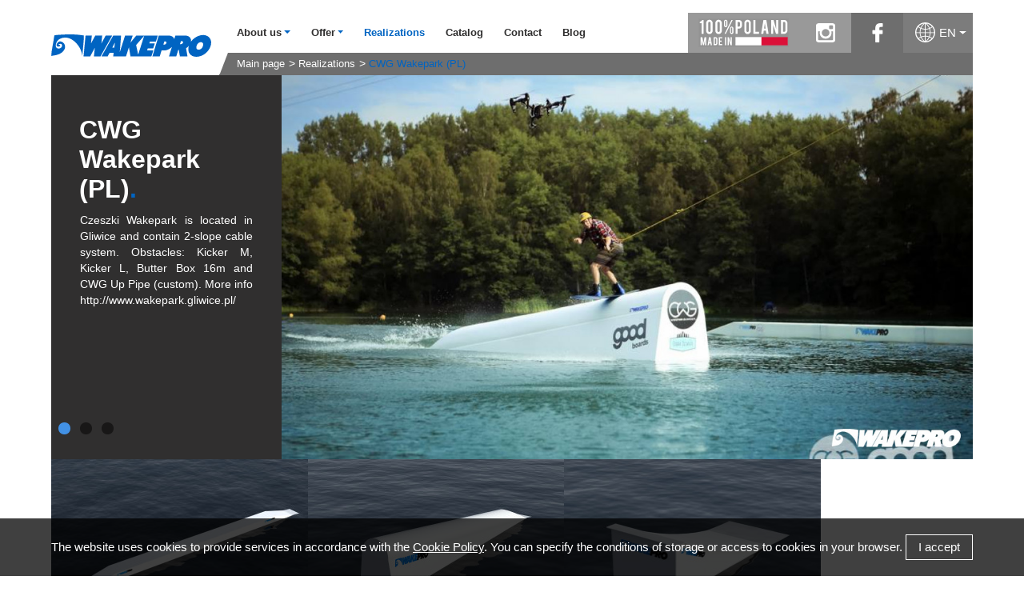

--- FILE ---
content_type: text/html; charset=UTF-8
request_url: https://www.wakepro.us/realizations/cwg-wakepark,eh.html
body_size: 4945
content:
<!DOCTYPE html>
<html lang="en">
<head>
<script>
	window.dataLayer = window.dataLayer || [];
</script>
<!-- Google Tag Manager -->
<script>(function(w,d,s,l,i){w[l]=w[l]||[];w[l].push({'gtm.start':
new Date().getTime(),event:'gtm.js'});var f=d.getElementsByTagName(s)[0],
j=d.createElement(s),dl=l!='dataLayer'?'&l='+l:'';j.async=true;j.src=
'https://www.googletagmanager.com/gtm.js?id='+i+dl;f.parentNode.insertBefore(j,f);
})(window,document,'script','dataLayer','GTM-KQD3G4Q');</script>
<!-- End Google Tag Manager -->
	<meta charset="UTF-8"/>
	<title>CWG Wakepark (PL) - Wakepark features  | Wakepark obstacles | Wakepro.eu</title>
	<meta name="keywords" content="pumptracki, pumptracki sklejkowe, tory rowerowe, pumptrack budowa" />
	<meta name="description" content="Czeszki Wakepark is located in Gliwice and is equipped in System 2.0." />

	<meta name="robots" content="index,follow,all" />

	<meta name="viewport" content="width=device-width, initial-scale=1"/>

	<meta name="author" content="DS, extremelab.pl" />
	
	<link rel="shortcut icon" href="/i/favicon.ico" />
	<link rel="apple-touch-icon" href="/i/apple-touch-icon-120x120.png" />
	<link rel="apple-touch-icon" href="/i/apple-touch-icon-120x120-precomposed.png" />
	
		

	<meta name="googlebot" content="noodp"/>
	<meta property="fb:page_id" content="283113885097161"/>
	<meta property="og:site_name" content="wakepro.eu"/>
	<meta property="og:type" content="website"/>
	<meta property="og:title" content="CWG Wakepark (PL) - Wakepark features  | Wakepark obstacles | Wakepro.eu"/>
	<meta property="og:description" content="Czeszki Wakepark is located in Gliwice and is equipped in System 2.0."/>
	<link rel="stylesheet" type="text/css" href="/css/_e68581f9e343b70949258d39a455feec.css?2402261229"/>
<script>
	window.xlab = {
		list: [],
		deferInterval: null,
		defer: function(code) {
			if (window.jQuery && typeof jQuery !== undefined && typeof $ !== undefined) {
				code();
			} else {
				window.xlab.list.push(code);
			}
		},
		init: function() {
			window.xlab.deferInterval = setInterval(function() {
				if (window.jQuery && typeof jQuery !== undefined && typeof $ !== undefined) {
					clearInterval(window.xlab.deferInterval);
					window.xlab.deferInterval = null;
					for (var i in window.xlab.list) {
						window.xlab.list[i]();
					}
				}
			}, 100);
		}
	};
</script>

				<link rel="alternate" href="https://www.wakepro.eu/pl/realizacje/cwg-wakepark,eh.html" hreflang="pl" />
			<link rel="alternate" href="https://www.wakepro.us/realizations/cwg-wakepark,eh.html" hreflang="en" />
			<link rel="alternate" href="https://www.wakepro.us/realizations/cwg-wakepark,eh.html" hreflang="x-default" />
			<link rel="alternate" href="https://www.wakepro.fr/realisations/cwg-wakepark,eh.html" hreflang="fr" />
			<link rel="alternate" href="https://www.wakepro.de/realisierungen/cwg-wakepark,eh.html" hreflang="de" />
			</head><body class="l-en">
	<div class="page">
				<header>
					<section class="baner">
	<picture>
				
		<source media="(min-width: 1051px)" srcset="https://www.wakepro.eu/x,a,a,a,y.jpg" />
		<source type="image/webp" media="(min-width: 1051px)" srcset="https://www.wakepro.eu/x,a,a,a,y.webp" />

				
		<source media="(min-width: 992px)"
				  srcset="https://www.wakepro.eu/x,a,bafa,a,y.jpg" />

				
		<source media="(min-width: 768px)"
				  srcset="https://www.wakepro.eu/x,a,jjb,a,y.jpg" />

				
		<source media="(min-width: 576px)"
				  srcset="https://www.wakepro.eu/x,a,hgh,a,y.jpg" />

				
		<source media="(min-width: 450px)"
				  srcset="https://www.wakepro.eu/x,a,fhf,a,y.jpg" />

				
		<img src="https://www.wakepro.eu/x,a,efa,a,y.jpg"
			  alt="" title=""
			  width="" height=""	/>
	</picture>
</section>					<div class="menu-wrapper">
	<div class="button_container" id="toggle">
		<span class="top"></span>
		<span class="middle"></span>
		<span class="bottom"></span>
	</div>
	<div class="logo">
		<div itemtype="http://schema.org/Organization" itemscope="">
			<a href="/" title="Wakepro.eu" itemprop="url">
				<img src="/i/LOGO_wakepro_blue.svg" alt="Wakepro.eu" title="Wakepro.eu" width="200" height="28" itemprop="logo" />
			</a>
		</div>
	</div>

	<div class="menu-main">
		<div class="top-row">
			<div class="menu-list">
				<ul class="menu">
	<li class="dropdown ">
		<span class="a dropdown-toggle" id="dropdownMenu2" data-toggle="dropdown">About us</span>
		<ul class="submenu dropdown-menu" role="menu" aria-labelledby="dropdownMenu2">
						<li>
				<a class="sub" title="About us" href="/about-us/about-us,cb.html">About us</a>
			</li>
					</ul>
	</li>
		<li class="dropdown ">
		<span class="a dropdown-toggle" id="dropdownMenu3" data-toggle="dropdown">Offer</span>
		<ul class="submenu dropdown-menu" role="menu" aria-labelledby="dropdownMenu3">
									<li role="presentation">
				<a class="sub" title="Kickers" href="/offer/kickers/">Kickers</a>
			</li>
												<li role="presentation">
				<a class="sub" title="Kids" href="/offer/kids/">Kids</a>
			</li>
												<li role="presentation">
				<a class="sub" title="Classics" href="/offer/classics/">Classics</a>
			</li>
												<li role="presentation">
				<a class="sub" title="Classic Pipes" href="/offer/classic-pipes/">Classic Pipes</a>
			</li>
												<li role="presentation">
				<a class="sub" title="Handrails" href="/offer/handrails/">Handrails</a>
			</li>
												<li role="presentation">
				<a class="sub" title="Originals & Custom" href="/offer/originals-custom/">Originals & Custom</a>
			</li>
												<li role="presentation">
				<a class="sub" title="Olliebox" href="/offer/olliebox/">Olliebox</a>
			</li>
												<li role="presentation">
				<a class="sub" title="Funbox" href="/offer/funbox/">Funbox</a>
			</li>
												<li role="presentation">
				<a class="sub" title="Pools & Adds" href="/offer/custom-pools/">Pools & Adds</a>
			</li>
												<li role="presentation">
				<a class="sub" title="Tooth Fairy" href="/offer/toothfairy/">Tooth Fairy</a>
			</li>
												<li role="presentation">
				<a class="sub" title="Training" href="/offer/training/">Training</a>
			</li>
												<li role="presentation">
				<a class="sub" title="Flowparks" href="/offer/flowparks/">Flowparks</a>
			</li>
												<li role="presentation">
				<a class="sub" title="Team Series" href="/offer/team-series/">Team Series</a>
			</li>
												<li role="presentation">
				<a class="sub" title="Lander" href="/offer/lander/">Lander</a>
			</li>
												<li role="presentation">
				<a class="sub" title="Rail 2 Rail" href="/offer/rail-2-rail/">Rail 2 Rail</a>
			</li>
												<li role="presentation">
				<a class="sub" title="Addons" href="/offer/addons/">Addons</a>
			</li>
								</ul>
	</li>
	<li class="item active"><a href="/realizations/" title="Realizations">Realizations</a></li>
	<li class="item"><a href="/catalog-2023.html" title="Catalog">Catalog</a></li>
	<li class="item"><a href="/contact.html" title="Contact">Contact</a></li>
					<li class="item"><a href="https://www.techrampsgroup.com/en/news" target="_blank" title="Blog">Blog</a></li>
	</ul>			</div>

			<div class="search">
				<form class="search" method="get">
					<input class="search_input" type="text" data-autocomplete="on"/>
					<input class="search_submit" type="submit" value="" />
				</form>
			</div>

			<div class="other">
				<ul class="links">
					<li class="made-poland">100% made in Poland</li>
					<li id="insta"><a class="x insta" href="https://www.instagram.com/wakepro.eu" rel="nofollow" target="_blank">instagram</a></li>
					<li id="fb"><a class="x fb" href="https://www.facebook.com/wakepro.eu/" rel="nofollow" target="_blank">facebook</a></li>
									</ul>
				<div class="lang dropdown">
					<span class="dropdown-toggle" id="dropdownMenu" data-toggle="dropdown">EN</span>
					<ul class="dropdown-menu" role="menu" aria-labelledby="dropdownMenu">
													<li role="presentation">
								<a href="https://www.wakepro.eu/pl/realizacje/cwg-wakepark,eh.html">PL</a>
							</li>
													<li class="a" role="presentation">
								<a href="https://www.wakepro.us/realizations/cwg-wakepark,eh.html">EN</a>
							</li>
													<li role="presentation">
								<a href="https://www.wakepro.fr/realisations/cwg-wakepark,eh.html">FR</a>
							</li>
													<li role="presentation">
								<a href="https://www.wakepro.de/realisierungen/cwg-wakepark,eh.html">DE</a>
							</li>
											</ul>
				</div>
			</div>
		</div>
		<div class="bottom-row">
				<div class="breadcrumbs">
		<ul>
							<li >
					<a href="/" >Main page</a>
				</li>
							<li >
					<a href="/realizations/" >Realizations</a>
				</li>
							<li  class="l" >
					<a href="/realizations/cwg-wakepark,eh.html"  class="l" >CWG Wakepark (PL)</a>
				</li>
					</ul>
	</div>
		</div>
	</div>
</div>
<script type="text/javascript">
xlab.defer(function(){
	$(function(){
		$('#toggle').click(function() {
			$(this).toggleClass('active');
			$('header .menu-list').toggleClass('show');
		});
	});
	$('form.search').unbind().bind('submit', function(){return false});
	$('form.search input.search_input').autocomplete({
		serviceUrl: '/'+'ind'+'ex.php?'+'m=autocomplete',
		minChars: 2,
		forceFixPosition: false,
		maxHeight: 550,
		delimiter: /(,|;)\s*/,
		noCache: true,
		onSelect: function(value, data) {
			document.location.href= value.url;
		}
	});
});
</script>				</header>
		
					<section class="slides sp">
	<div class="flexslider">
		<ul class="slides">
									<li>
				<img src="https://www.wakepro.eu/up-pipe-wakepro-obstacle-in-cwg-wakepark,cfdd,bbec,gde,n.jpg" width="1142" height="634" title="Up Pipe Wakepro obstacle in CWG Wakepark" alt="Wakepro obstacles at CWG Wakepark"/>
			</li>
												<li>
				<img src="https://www.wakepro.eu/kicker-l-wakepro-obstacle-in-cwg-wakepark,cfde,bbec,gde,n.jpg" width="1142" height="634" title="Kicker L Wakepro obstacle in CWG Wakepark" alt="Wakepro obstacles at CWG Wakepark"/>
			</li>
												<li>
				<img src="https://www.wakepro.eu/butter-box-wakepro-obstacle-in-cwg-wakepark,cfdc,bbec,gde,n.jpg" width="1142" height="634" title="butter box Wakepro obstacle in CWG Wakepark" alt="Wakepro obstacles at CWG Wakepark"/>
			</li>
																																</ul>
	</div>
	<div class="desc left">
		<h1>CWG Wakepark (PL)</h1>
		<div class="short"><div>
			<p>Czeszki Wakepark is located in Gliwice and contain 2-slope cable system. Obstacles: Kicker M, Kicker L, Butter Box 16m and CWG Up Pipe (custom). More info http://www.wakepark.gliwice.pl/</p>
					</div></div>
		<!--googleoff: all--><div class="long hide"><div>
		   <p>Czeszki Wakepark is located in Gliwice and contain 2-slope cable system. Obstacles: Kicker M, Kicker L, Butter Box 16m and CWG Up Pipe (custom). More info http://www.wakepark.gliwice.pl/</p>
			<span class="read_more less">See less</span>
		</div></div><!--googleon: all-->
	</div>
</section>
<section class="tiles realiz">
									<a href="https://www.wakepro.eu/butterbox-wakepro-obstacle-in-cwg-wakepark,cfdf,bbde,hfg,n.jpg" data-lightbox="CWG Wakepark (PL)" data-title="Butterbox - Wakepro obstacle in CWG Wakepark" class="more">
		<div class="tile photo cover">
			<img style="width: 320.625px" src="https://www.wakepro.eu/butterbox-wakepro-obstacle-in-cwg-wakepark,cfdf,dca,cea,n.jpg" alt="Butterbox - Wakepro obstacle in CWG Wakepark"/>
		</div>
	</a>
				<a href="https://www.wakepro.eu/up-pipe-wakepro-obstacle-in-cwg-wakepark,cfdg,bcia,jga,n.jpg" data-lightbox="CWG Wakepark (PL)" data-title="Up Pipe - Wakepro obstacle in CWG Wakepark" class="more">
		<div class="tile photo cover">
			<img style="width: 320.625px" src="https://www.wakepro.eu/up-pipe-wakepro-obstacle-in-cwg-wakepark,cfdg,dca,cea,n.jpg" alt="Up Pipe - Wakepro obstacle in CWG Wakepark"/>
		</div>
	</a>
				<a href="https://www.wakepro.eu/kicker-l-wakepro-obstacle-in-cwg-wakepark,cfdh,bbde,hfg,n.jpg" data-lightbox="CWG Wakepark (PL)" data-title="Kicker L - Wakepro obstacle in CWG Wakepark" class="more">
		<div class="tile photo cover">
			<img style="width: 320.625px" src="https://www.wakepro.eu/kicker-l-wakepro-obstacle-in-cwg-wakepark,cfdh,dca,cea,n.jpg" alt="Kicker L - Wakepro obstacle in CWG Wakepark"/>
		</div>
	</a>
				<a href="https://www.wakepro.eu/kicker-m-wakepro-obstacle-in-cwg-wakepark,cfea,bbde,hfg,n.jpg" data-lightbox="CWG Wakepark (PL)" data-title="Kicker M - Wakepro obstacle in CWG Wakepark" class="more">
		<div class="tile photo cover">
			<img style="width: 320.625px" src="https://www.wakepro.eu/kicker-m-wakepro-obstacle-in-cwg-wakepark,cfea,dca,cea,n.jpg" alt="Kicker M - Wakepro obstacle in CWG Wakepark"/>
		</div>
	</a>
		</section>

<script type="text/javascript">
//<![[CDATA
xlab.defer(function() {
	$('div.desc span.read_more').click(function(e){
		if($("div.desc").hasClass('wide')){
			$('div.desc').removeClass('wide');
			$('div.desc').animate({width: 25 + "%"});
			$('.short').removeClass('hide');
			$('.long').addClass('hide');
		}else{
			$('div.desc').addClass('wide');
			$('div.desc').animate({width: 50 + "%"});
			$('.short').addClass('hide');
			$('.long').removeClass('hide');
		}
	});

	if(window.innerWidth <= 1050){
		$('.short').addClass('hide');
		$('.long').removeClass('hide');
	}
});
//]]>
</script>					<section class="info">
	<h2 style="text-align: center;"><span class="first-part">More than 1000</span><span class="second-part">sport facilities in the world as <a href="https://www.techrampsgroup.com/" target="_blank" title="Techramps Group" class="Techramps Group">Techramps Group</a></span></h2>
	<br />
	<br />
	<a class="read_more_realiz" href="/realizations/">See our realizations</a>
</section>				
			</div>
		<footer>
			<section class="footer">	
	<div class="f-catalog f-box">
		<p class="title">Catalog</p>
		<a href="/catalog-2023.html" class="btn-catalog">Download catalogue</a>
	</div>
	<div class="f-objects f-box">
		<ul class="list-unstyled">
			<li class="title">Offer</li>
						<li><a href="/offer/kickers/" title="Kickers">Kickers</a></li>
						<li><a href="/offer/kids/" title="Kids">Kids</a></li>
						<li><a href="/offer/classics/" title="Classics">Classics</a></li>
						<li><a href="/offer/classic-pipes/" title="Classic Pipes">Classic Pipes</a></li>
						<li><a href="/offer/handrails/" title="Handrails">Handrails</a></li>
						<li><a href="/offer/originals-custom/" title="Originals & Custom">Originals & Custom</a></li>
						<li><a href="/offer/olliebox/" title="Olliebox">Olliebox</a></li>
						<li><a href="/offer/funbox/" title="Funbox">Funbox</a></li>
						<li><a href="/offer/pools-adds/" title="Pools & Adds">Pools & Adds</a></li>
						<li><a href="/offer/tooth-fairy/" title="Tooth Fairy">Tooth Fairy</a></li>
						<li><a href="/offer/training/" title="Training">Training</a></li>
						<li><a href="/offer/flowparks/" title="Flowparks">Flowparks</a></li>
						<li><a href="/offer/team-series/" title="Team Series">Team Series</a></li>
						<li><a href="/offer/lander/" title="Lander">Lander</a></li>
						<li><a href="/offer/rail-2-rail/" title="Rail 2 Rail">Rail 2 Rail</a></li>
						<li><a href="/offer/addons/" title="Addons">Addons</a></li>
					</ul>
	</div>
	<div class="f-follow f-box">
		<ul class="list-unstyled">
			<li class="title">Follow us</li>
			<li>
				<a href="https://www.facebook.com/wakepro.eu/" target="_blank" rel="nofollow" class="facebook">Facebook</a>
			</li>
			<li>
				<a href="https://vimeo.com/wakepro" target="_blank" rel="nofollow" class="vimeo">Vimeo</a>
			</li>
						<li>
				<a href="https://www.instagram.com/wakepro.eu" target="_blank" rel="nofollow" class="instagram">Instagram</a>
			</li>
		</ul>
	</div>
	<div class="f-contact f-box">
		<div class="foot-logo">
			<img src="/i/LOGO_wakepro_217.svg" alt="logo wakepro" width="430" height="61" />
		</div>
		<div class="vcard"> <p><span style="font-size: 15px;"><span style="color: rgb(255, 255, 255);"><strong><span class="org">WAKEPRO.EU Sp. z o.o. </span></strong></span></span></p> <p><br /> Organki 2, 31-990 Kraków<br /> NIP: 6783145099<br /> REGON: 122564337</p> <p><br /> <span class="adr"><span style="font-size: 15px;"><span style="color: rgb(255, 255, 255);"><strong>SALES DEPARTMENT</strong></span></span><a href="http://info@wakepro.eu "><span style="font-size: 15px;"><span style="color: rgb(255, 255, 255);"><br /> </span></span></a></span><br /> Mobile: +48 506 000 140<br /> e-mail: info@wakepro.eu<br /> &nbsp;</p> </div>
	</div>
</section>
<span class="foot">wakepro.eu | all rights reserved 2026</span>
<span class="author">powered by <a href="https://www.extremelab.pl/" target="_blank" title="Agencja Interaktywna Kraków">extremelab.pl</a></span>
<div class="box-footer nl cookie">
	<div class="cookie-info" style="display: none">
		<p>
			The website uses cookies to provide services in accordance with the <a href="/en/cookies-policy" rel="nofollow">Cookie Policy</a>. You can specify the conditions of storage or access to cookies in your browser.
			<span>I accept</span>
		</p>
	</div>
</div>		</footer>
	
<script type="text/javascript">
//<![CDATA[
function _cookieGet(name) {var nameEQ = name + "=";var ca = document.cookie.split(';');for(var i=0;i < ca.length;i++) {var c = ca[i];while (c.charAt(0)==' ') c = c.substring(1,c.length);if (c.indexOf(nameEQ) == 0) return c.substring(nameEQ.length,c.length);}return null;}
function _cookieSet(name,value,days) {if (days) {var date = new Date(); date.setTime(date.getTime()+(days*24*60*60*1000)); var expires = "; expires="+date.toGMTString(); } else var expires = ""; document.cookie = name+"="+value+expires+"; path=/";}
xlab.defer(function() {
	if(!_cookieGet("wp_cookie_ok")) {
		$('div.cookie-info').show();
		$('div.box-footer.cookie').removeClass('cookie');
	}
	$('div.cookie-info span').click(function(){
		_cookieSet("wp_cookie_ok","yes",90); 
		$('div.cookie-info').fadeOut();
		return false;
	});
});
//]]>
</script>
    <script type="text/javascript" src="/js/jquery-1.9.1.min.js?2402261229"></script>
    <script type="text/javascript" src="/js/slo-script.js?2402261229"></script>
    <script type="text/javascript" src="/js/lightbox.min.js?2402261229"></script>
    <script type="text/javascript" src="/js/jquery-ui.js?2402261229"></script>
    <script type="text/javascript" src="/js/jquery-mousewheel.js?2402261229"></script>
    <script type="text/javascript" src="/js/jquery.flexslider.min.js?2402261229"></script>
    <script type="text/javascript" src="/js/jquery.autocomplete.min.js?2402261229"></script>
    <script type="text/javascript" src="/js/dropdown.min.js?2402261229"></script>
    <script type="text/javascript" src="/js/jquery.fancybox.js?2402261229"></script>
    <script type="text/javascript" src="/js/page-title-focus.min.js?2402261229"></script>
    <script type="text/javascript" src="/js/baner.js?2402261229"></script>
<script>window.xlab.init();</script>
</body>
</html>

--- FILE ---
content_type: text/css
request_url: https://www.wakepro.us/css/_e68581f9e343b70949258d39a455feec.css?2402261229
body_size: 44445
content:
html,body,div,span,applet,object,iframe,h1,h2,h3,h4,h5,h6,p,blockquote,pre,a,abbr,acronym,address,big,cite,code,del,dfn,em,font,img,ins,kbd,q,s,samp,small,strike,sub,sup,tt,var,dl,dt,dd,ol,ul,li,menu,fieldset,form,label,legend,caption{margin:0;padding:0;border:0;outline:0;font-weight:inherit;font-style:inherit;font-size:100%;font-family:inherit;vertical-align:baseline}a,:focus{outline:none}button::-moz-focus-inner,input[type="reset"]::-moz-focus-inner,input[type="button"]::-moz-focus-inner,input[type="submit"]::-moz-focus-inner,select::-moz-focus-inner,input[type="file"]>input[type="button"]::-moz-focus-inner{border:none;padding:0}input[type="text"]{padding:0}menu,ol,ul{list-style:none}table{border-collapse:separate}th,td{margin:0;padding:0}caption,th,td{text-align:left;font-weight:400}input[type="text"],input[type="password"],textarea,select,button{outline:none}.wysiwyg em{font-style:italic}.wysiwyg menu,.wysiwyg ul,.wysiwyg ol{margin-bottom:10px}.wysiwyg menu,.wysiwyg ul{list-style:circle;margin-left:25px}.wysiwyg ol{list-style-type:decimal;margin-left:25px}.wysiwyg h1{font-weight:700;font-size:17px;margin:0 0 10px}.wysiwyg h2{font-size:14px;font-weight:700;margin:0 0 10px}.wysiwyg p{margin:0 0 10px;line-height:18px}.wysiwyg table{width:536px;margin:10px auto}.wysiwyg td{padding:10px}/*!
 * Generated using the Bootstrap Customizer (https://getbootstrap.com/docs/3.4/customize/)
 *//*!
 * Bootstrap v3.4.1 (https://getbootstrap.com/)
 * Copyright 2011-2019 Twitter, Inc.
 * Licensed under MIT (https://github.com/twbs/bootstrap/blob/master/LICENSE)
 *//*! normalize.css v3.0.3 | MIT License | github.com/necolas/normalize.css */html{font-family:sans-serif;-ms-text-size-adjust:100%;-webkit-text-size-adjust:100%}body{margin:0}article,aside,details,figcaption,figure,footer,header,hgroup,main,menu,nav,section,summary{display:block}audio,canvas,progress,video{display:inline-block;vertical-align:baseline}audio:not([controls]){display:none;height:0}[hidden],template{display:none}a{background-color:transparent}a:active,a:hover{outline:0}abbr[title]{border-bottom:none;text-decoration:underline;text-decoration:underline dotted}b,strong{font-weight:700}dfn{font-style:italic}h1{font-size:2em;margin:.67em 0}mark{background:#ff0;color:#000}small{font-size:80%}sub,sup{font-size:75%;line-height:0;position:relative;vertical-align:baseline}sup{top:-.5em}sub{bottom:-.25em}img{border:0}svg:not(:root){overflow:hidden}figure{margin:1em 40px}hr{-webkit-box-sizing:content-box;-moz-box-sizing:content-box;box-sizing:content-box;height:0}pre{overflow:auto}code,kbd,pre,samp{font-family:monospace,monospace;font-size:1em}button,input,optgroup,select,textarea{color:inherit;font:inherit;margin:0}button{overflow:visible}button,select{text-transform:none}button,html input[type="button"],input[type="reset"],input[type="submit"]{-webkit-appearance:button;cursor:pointer}button[disabled],html input[disabled]{cursor:default}button::-moz-focus-inner,input::-moz-focus-inner{border:0;padding:0}input{line-height:normal}input[type="checkbox"],input[type="radio"]{-webkit-box-sizing:border-box;-moz-box-sizing:border-box;box-sizing:border-box;padding:0}input[type="number"]::-webkit-inner-spin-button,input[type="number"]::-webkit-outer-spin-button{height:auto}input[type="search"]{-webkit-appearance:textfield;-webkit-box-sizing:content-box;-moz-box-sizing:content-box;box-sizing:content-box}input[type="search"]::-webkit-search-cancel-button,input[type="search"]::-webkit-search-decoration{-webkit-appearance:none}fieldset{border:1px solid silver;margin:0 2px;padding:.35em .625em .75em}legend{border:0;padding:0}textarea{overflow:auto}optgroup{font-weight:700}table{border-collapse:collapse;border-spacing:0}td,th{padding:0}*{-webkit-box-sizing:border-box;-moz-box-sizing:border-box;box-sizing:border-box}*:before,*:after{-webkit-box-sizing:border-box;-moz-box-sizing:border-box;box-sizing:border-box}html{font-size:10px;-webkit-tap-highlight-color:rgba(0,0,0,0)}body{font-family:"Helvetica Neue",Helvetica,Arial,sans-serif;font-size:14px;line-height:1.42857143;color:#333;background-color:#fff}input,button,select,textarea{font-family:inherit;font-size:inherit;line-height:inherit}a{color:#337ab7;text-decoration:none}a:hover,a:focus{color:#23527c;text-decoration:underline}a:focus{outline:5px auto -webkit-focus-ring-color;outline-offset:-2px}figure{margin:0}img{vertical-align:middle}.img-responsive{display:block;max-width:100%;height:auto}.img-rounded{border-radius:6px}.img-thumbnail{padding:4px;line-height:1.42857143;background-color:#fff;border:1px solid #ddd;border-radius:4px;-webkit-transition:all .2s ease-in-out;-o-transition:all .2s ease-in-out;transition:all .2s ease-in-out;display:inline-block;max-width:100%;height:auto}.img-circle{border-radius:50%}hr{margin-top:20px;margin-bottom:20px;border:0;border-top:1px solid #eee}.sr-only{position:absolute;width:1px;height:1px;padding:0;margin:-1px;overflow:hidden;clip:rect(0,0,0,0);border:0}.sr-only-focusable:active,.sr-only-focusable:focus{position:static;width:auto;height:auto;margin:0;overflow:visible;clip:auto}[role="button"]{cursor:pointer}.caret{display:inline-block;width:0;height:0;margin-left:2px;vertical-align:middle;border-top:4px dashed;border-top:4px solid \9;border-right:4px solid transparent;border-left:4px solid transparent}.dropup,.dropdown{position:relative}.dropdown-toggle:focus{outline:0}.dropdown-menu{position:absolute;top:100%;left:0;z-index:1000;display:none;float:left;min-width:160px;margin:2px 0 0;font-size:14px;text-align:left;list-style:none;-webkit-background-clip:padding-box;background-clip:padding-box;border:1px solid #ccc;border:1px solid rgba(0,0,0,.15);border-radius:4px;-webkit-box-shadow:0 6px 12px rgba(0,0,0,.175);box-shadow:0 6px 12px rgba(0,0,0,.175)}.dropdown-menu.pull-right{right:0;left:auto}.dropdown-menu .divider{height:1px;margin:9px 0;overflow:hidden;background-color:#e5e5e5}.dropdown-menu>li>a{display:block;padding:3px 20px;clear:both;font-weight:400;line-height:1.42857143;color:#333;white-space:nowrap}.dropdown-menu>li>a:hover,.dropdown-menu>li>a:focus{color:#262626;text-decoration:none}.dropdown-menu>.active>a,.dropdown-menu>.active>a:hover,.dropdown-menu>.active>a:focus{color:#fff;text-decoration:none;background-color:#337ab7;outline:0}.dropdown-menu>.disabled>a,.dropdown-menu>.disabled>a:hover,.dropdown-menu>.disabled>a:focus{color:#777}.dropdown-menu>.disabled>a:hover,.dropdown-menu>.disabled>a:focus{text-decoration:none;cursor:not-allowed;background-color:transparent;background-image:none;filter:progid:DXImageTransform.Microsoft.gradient(enabled=false)}.open>.dropdown-menu{display:block}.open>a{outline:0}.dropdown-menu-right{right:0;left:auto}.dropdown-menu-left{right:auto;left:0}.dropdown-header{display:block;padding:3px 20px;font-size:12px;line-height:1.42857143;color:#777;white-space:nowrap}.dropdown-backdrop{position:fixed;top:0;right:0;bottom:0;left:0;z-index:-1}.pull-right>.dropdown-menu{right:0;left:auto}.dropup .caret,.navbar-fixed-bottom .dropdown .caret{content:"";border-top:0;border-bottom:4px dashed;border-bottom:4px solid \9}.dropup .dropdown-menu,.navbar-fixed-bottom .dropdown .dropdown-menu{top:auto;bottom:100%;margin-bottom:2px}@media (min-width:768px){.navbar-right .dropdown-menu{right:0;left:auto}.navbar-right .dropdown-menu-left{right:auto;left:0}}.clearfix:before,.clearfix:after{display:table;content:" "}.clearfix:after{clear:both}.center-block{display:block;margin-right:auto;margin-left:auto}.pull-right{float:right!important}.pull-left{float:left!important}.hide{display:none!important}.show{display:block!important}.invisible{visibility:hidden}.text-hide{font:0/0 a;color:transparent;text-shadow:none;background-color:transparent;border:0}.hidden{display:none!important}.affix{position:fixed}.dropdown-toggle:after{display:inline-block;width:0;height:0;margin-left:.255em;vertical-align:.255em;content:"";border-top:.3em solid;border-right:.3em solid transparent;border-bottom:0;border-left:.3em solid transparent}pre{margin:0 1em;padding:5px 1em;background-color:#dfd;border:1px dotted #02d;text-align:left;color:#000;font-size:12px;direction:ltr}.ram_r1,.ram_r1 h2,.ram_r1_md{width:550px}.ram_r1 h2{background:url([data-uri]) repeat-y;margin:0}.ram_r1_md{text-align:left;background:url([data-uri]) repeat-y}.ram_r1_mdt{padding:0 20px 0 20px}.d1cl,.d1fl,.d1cr{overflow:hidden}.d1cl{clear:both;width:510px;margin-bottom:4px}.d1fl,.d1fr{float:left}.d1fl{text-align:right;padding-right:5px;width:195px}.d1fr{width:310px}.msgTxt{font-weight:700;color:#0d0;text-align:center}.msgErr{font-weight:700;color:#d00;text-align:center}img{border:none}form{margin:0;padding:0}.u{text-decoration:underline}.i{font-style:italic}.b{font-weight:700}.text{text-align:left}.link{cursor:pointer}.hide{display:none}.cb,.fl,.fr{overflow:hidden}.cb{clear:both}.fl{float:left}.fr{float:right}.nl ul,.nl ul li,ul.nl,ul.nl li,.nl dl,.nl dl dt,.nl dl dd,dl.nl,dl.nl dt,dl.nl dd{list-style:none;padding:0;margin:0;overflow:hidden}@font-face{font-family:'Allegre Sans';src:url(../font/allegre_sans.eot);src:local('☺'),url(../font/allegre_sans.woff) format('woff'),url(../font/allegre_sans.ttf) format('truetype'),url(../font/allegre_sans.svg) format('svg');font-weight:400;font-style:normal}/*! fancyBox v2.1.5 fancyapps.com | fancyapps.com/fancybox/#license */
.fancybox-wrap,.fancybox-skin,.fancybox-outer,.fancybox-inner,.fancybox-image,.fancybox-wrap iframe,.fancybox-wrap object,.fancybox-nav,.fancybox-nav span,.fancybox-tmp{padding:0;margin:0;border:0;outline:none;vertical-align:top}.fancybox-wrap{position:absolute;top:0;left:0;-webkit-transform:translate3d(0,0,0);transform:translate3d(0,0,0);z-index:8020}.fancybox-skin{position:relative;background:#f9f9f9;color:#444;text-shadow:none;-webkit-border-radius:4px;-moz-border-radius:4px;border-radius:4px}.fancybox-opened{z-index:8030}.fancybox-opened .fancybox-skin{-webkit-box-shadow:0 10px 25px rgba(0,0,0,.5);-moz-box-shadow:0 10px 25px rgba(0,0,0,.5);box-shadow:0 10px 25px rgba(0,0,0,.5)}.fancybox-outer,.fancybox-inner{position:relative}.fancybox-inner{overflow:hidden}.fancybox-type-iframe .fancybox-inner{-webkit-overflow-scrolling:touch}.fancybox-error{color:#444;font:14px/20px "Helvetica Neue",Helvetica,Arial,sans-serif;margin:0;padding:15px;white-space:nowrap}.fancybox-image,.fancybox-iframe{display:block;width:100%;height:100%}.fancybox-image{max-width:100%;max-height:100%}#fancybox-loading,.fancybox-close,.fancybox-prev span,.fancybox-next span{background-image:url([data-uri])}#fancybox-loading{position:fixed;top:50%;left:50%;margin-top:-22px;margin-left:-22px;background-position:0 -108px;opacity:.8;cursor:pointer;z-index:8060}#fancybox-loading div{width:44px;height:44px;background:url(../i/fancybox/fancybox_loading.gif) center center no-repeat}.fancybox-close{position:absolute;top:-18px;right:-18px;width:36px;height:36px;cursor:pointer;z-index:8040}.fancybox-nav{position:absolute;top:0;width:40%;height:100%;cursor:pointer;text-decoration:none;background:transparent url([data-uri]);-webkit-tap-highlight-color:rgba(0,0,0,0);z-index:8040}.fancybox-prev{left:0}.fancybox-next{right:0}.fancybox-nav span{position:absolute;top:50%;width:36px;height:34px;margin-top:-18px;cursor:pointer;z-index:8040;visibility:hidden}.fancybox-prev span{left:10px;background-position:0 -36px}.fancybox-next span{right:10px;background-position:0 -72px}.fancybox-nav:hover span{visibility:visible}.fancybox-tmp{position:absolute;top:-99999px;left:-99999px;max-width:99999px;max-height:99999px;overflow:visible!important}.fancybox-lock{overflow:visible!important;width:auto}.fancybox-lock body{overflow:hidden!important}.fancybox-lock-test{overflow-y:hidden!important}.fancybox-overlay{position:absolute;top:0;left:0;overflow:hidden;display:none;z-index:8010;background:url([data-uri])}.fancybox-overlay-fixed{position:fixed;bottom:0;right:0}.fancybox-lock .fancybox-overlay{overflow:auto;overflow-y:scroll}.fancybox-title{visibility:hidden;font:normal 13px/20px "Helvetica Neue",Helvetica,Arial,sans-serif;position:relative;text-shadow:none;z-index:8050}.fancybox-opened .fancybox-title{visibility:visible}.fancybox-title-float-wrap{position:absolute;bottom:0;right:50%;margin-bottom:-35px;z-index:8050;text-align:center}.fancybox-title-float-wrap .child{display:inline-block;margin-right:-100%;padding:2px 20px;background:transparent;background:rgba(0,0,0,.8);-webkit-border-radius:15px;-moz-border-radius:15px;border-radius:15px;text-shadow:0 1px 2px #222;color:#FFF;font-weight:700;line-height:24px;white-space:nowrap}.fancybox-title-outside-wrap{position:relative;margin-top:10px;color:#fff}.fancybox-title-inside-wrap{padding-top:10px}.fancybox-title-over-wrap{position:absolute;bottom:0;left:0;color:#fff;padding:10px;background:#000;background:rgba(0,0,0,.8)}@media only screen and (-webkit-min-device-pixel-ratio:1.5),only screen and (min--moz-device-pixel-ratio:1.5),only screen and (min-device-pixel-ratio:1.5){#fancybox-loading,.fancybox-close,.fancybox-prev span,.fancybox-next span{background-image:url(../i/fancybox/fancybox_sprite@2x.png);background-size:44px 152px}#fancybox-loading div{background-image:url(../i/fancybox/fancybox_loading@2x.gif);background-size:24px 24px}}@font-face{font-family:"EmojiSymbols";src:url(../css/EmojiSymbols-Regular.woff) format("woff");text-decoration:none;font-style:normal}body{position:relative;height:100%;width:100%;clear:both;font:400 14px Arial}body.l-ar{direction:rtl}body,a,input{color:#fff}.hide{display:none}.page{width:80%;position:relative;height:auto;margin:0 auto}h1,h2{font-weight:600;font-size:36px;color:#fff;width:78%;margin:50px auto 10px}p{color:#fff;text-align:justify;line-height:20px;margin:0 auto}i{color:#0064c2;font-style:normal}a{color:#fff;text-decoration:none;font-weight:400}.read_more,.read_more_realiz{display:table;text-decoration:none!important;background-color:#0064c2;padding:7px;color:#fff!important;text-transform:lowercase!important;cursor:pointer}.read_more_realiz{margin:0 auto;font-size:15px;padding:0 10px;line-height:40px}.read_more:hover,.read_more_realiz:hover{background-color:#3D7CBF;color:#fff}.read_more>a{text-decoration:none;color:inherit}span.arrow_down{color:#0064c2}li:hover span.arrow_down{color:#fff}div.navi-bot{position:absolute;width:270px;height:50px;bottom:0;right:0;z-index:999}div.navi-bot p.navi{margin:15px auto 0;text-align:center;width:100%;direction:ltr}div.navi-bot p.navi a{color:#222;text-decoration:none;font-size:16px;font-weight:600}div.navi-bot p.navi span{color:#0064c2;text-decoration:none;font-size:16px;font-weight:600}.pac-container{z-index:1000000}div.autocomplete-suggestions{background-color:rgba(255,255,255,.9);color:#000}div.autocomplete-suggestion{height:25px;border-top:1px solid #999;padding:10px;cursor:pointer}div.autocomplete-suggestion:first-child{border-top:0 solid #999}div.autocomplete-suggestion:hover{background-color:rgba(153,153,153,.4)}div.cookie-info{width:100%;position:fixed;bottom:0;left:0;z-index:999;background-color:rgba(0,0,0,.75)}div.cookie-info p{text-align:center;padding:20px 0;font-size:15px}div.cookie-info p a{text-decoration:underline}div.cookie-info p span{display:inline-block;border:1px solid #fff;padding:0 15px;line-height:30px}div.cookie-info p span:hover{background-color:#fff;color:#000;cursor:pointer}.contact-box{display:flex;justify-content:center;align-items:center;margin-bottom:80px}.contact-box .contact-img,.contact-box .contact-txt{width:50%}.contact-box .contact-img .contact-logo{display:flex;justify-content:flex-end;margin-right:30px}.contact-box .contact-img .contact-logo img{max-width:300px;height:auto}.contact-box .contact-txt{padding-left:30px;border-left:1px solid #302f2f}.contact-box .contact-txt p{color:#302F2F}.contact-box .contact-txt p a{color:#2A2659;font-weight:700}.contact-box .contact-txt p a:hover{color:#fff;text-decoration:none}.contact .img-box{text-align:center}.contact .img-box img{max-width:100%;height:auto}footer .footer{display:flex;width:80%;margin:0 auto;padding:30px 0}footer .footer .f-box{width:25%;color:#999;border-left:1px solid #999;padding:0 40px}footer .footer .f-box.f-contact{padding-right:0}footer .footer .f-box.f-catalog{padding-left:0;text-align:center}footer .footer .f-box.f-catalog p{text-align:center}footer .footer .f-box:first-child{border:none}footer .footer .f-box a,footer .footer .f-box p{color:#eee}footer .footer .f-box .title{color:#d9d9d9;font-size:28px;font-weight:600;margin-bottom:25px;text-transform:none}footer .footer .f-catalog .btn-catalog{display:inline-block;line-height:36px;background-color:#fff;padding:0 15px;font-weight:600;font-size:18px;border-radius:2px;margin-top:20px;color:#363636}footer .footer .f-catalog .btn-catalog:hover{background-color:#999;color:#fff;text-decoration:none}footer .footer .f-box ul li a{text-transform:uppercase;line-height:28px}footer .footer .f-box ul li a:hover{text-decoration:none;color:#fff}footer .footer .f-follow ul{text-align:center}footer .footer .f-follow ul li a{height:33px;width:33px;text-indent:100%;overflow:hidden;display:inline-block;margin-bottom:15px}footer .footer .f-follow ul li a:hover{opacity:.5}footer .footer .f-follow ul li a.facebook{background:url([data-uri]) no-repeat;background-size:contain}footer .footer .f-follow ul li a.vimeo{background:url([data-uri]) no-repeat;background-size:contain}footer .footer .f-follow ul li a.youtube{background:url([data-uri]) no-repeat;background-size:contain}footer .footer .f-follow ul li a.instagram{background:url([data-uri]) no-repeat;background-size:contain}footer .footer .f-contact .foot-logo{margin-bottom:25px}footer .footer .f-contact .foot-logo img{max-width:250px;height:auto}footer .footer .f-contact p strong{color:#d9d9d9}.tiles.realizations{display:flex;flex-wrap:wrap}.realizations .realization picture img{max-width:100%;height:auto}.offers .project figure figcaption,.realizations .realization figure figcaption{display:none;justify-content:center;align-items:center;position:absolute;top:0;left:0;width:100%;height:100%}.offers .project:hover figure figcaption,.realizations .realization:hover figure figcaption{display:flex}.offers .tile.project figure figcaption h2,.realizations .tile.realization figure figcaption h2{position:static;transform:none;width:100%;display:block;font-size:28px;padding:0 10px}@media only screen and (max-width:595px){header ul.links li.made-poland{display:none}}header{position:relative;z-index:2}header,header a{color:#000}header .button_container{display:none}header .menu-wrapper,header ul.menu,header .menu-main,header .top-row{display:flex;justify-content:space-between;width:100%}header .menu-main{flex-direction:column}header .logo{background:#fff;position:relative;padding:27px 10px 23px 0}header .logo:after{content:'';height:44px;width:12px;background:#fff;display:block;position:absolute;right:-9px;bottom:2px;transform:rotate(21deg)}header ul.menu li.item>a,header ul.menu .dropdown>span{padding:0 12px;cursor:pointer;display:block}header ul.menu li.active:not(.open)>span,header ul.menu li.active a{color:#0064c2}header ul.menu .dropdown.open,header ul.menu>li:hover{background-color:#0064c2;color:#fff}header ul.menu>li.active:hover span,header ul.menu>li:hover a,header ul.menu>li:hover .dropdown-toggle:after,header ul.menu .dropdown.open .dropdown-toggle:after,header ul.menu .dropdown.open a{color:#fff;text-decoration:none}header ul.menu{margin-left:10px}header ul.menu,header ul.menu a{color:#302f2f;font-weight:600;line-height:50px;font-size:12.5px}header ul.menu .dropdown-toggle:after{color:#0064c2}header .dropdown-menu{margin:0;background-color:#6E6E6E;border-radius:0;top:99%;border:none}header .dropdown-menu>li:not(:first-child){border-top:1px solid #8C8C8C}header a.sub:hover{background-color:#0064c2}header .search{align-self:center}header .search form{display:flex}header .search_input{height:25px;color:#5D5D5D;text-indent:10px;border:none;outline:none;background-color:#ECECEC}header .search_submit{background:#0064c2 url([data-uri]) no-repeat center center;color:#fff;border:none;outline:none;font-size:15px;padding-bottom:4px;min-width:25px}header li.made-poland{background:#999 url([data-uri]) no-repeat center center;text-indent:-1000%;overflow:hidden;height:50px;min-width:130px}header .links{display:flex}header .links a.x{width:65px;height:50px;text-indent:-100%;overflow:hidden;display:block}header .links a.insta{background:#999 url(../i/icons/instagram.png?180928) no-repeat center center}header .links a.fb{background:#6E6E6E url([data-uri]) no-repeat center center}header .other{display:flex}header .other a,header .other a:hover{color:#fff}header .other .lang>span{display:flex;align-items:center;padding-left:15px;padding-right:8px;height:50px;background:rgba(110,110,110,.9);color:#fff;cursor:pointer;line-height:50px;font-size:15px;;padding-right:8px}header .other .lang>span::before{content:'';display:inline-block;width:25px;height:27px;background:url(../i/PLANETA_white.svg) no-repeat;background-size:contain;margin-right:5px}header .other .lang .dropdown-menu{min-width:unset;width:100%;text-align:center}header .other .lang .dropdown-menu li{border-top:1px solid #8C8C8C}header .other .lang .dropdown-menu a{line-height:25px}header .other .lang .dropdown-menu a:hover{background-color:#999}header .breadcrumbs{width:100%;min-height:28px;background:#6E6E6E}header .breadcrumbs a{color:#fff;font-size:12.5px}header .breadcrumbs a:hover{color:#0064c2;text-decoration:none}header .breadcrumbs a.l{color:#0064c2}header .breadcrumbs ul{display:flex;margin-left:22px;line-height:27px}header .breadcrumbs li:not(:first-child):before{content:'>';display:inline;color:#fff;margin-left:5px}@media only screen and (max-width:1740px){header form.search{display:none}}section.sidebar{height:auto;width:50%;position:fixed;left:0;transition:all 0.5s ease 0.5s;background-color:#fff;z-index:9}section.sidebar.left{left:-100%}section.sidebar ul.menu{width:100%;height:auto;clear:both}section.sidebar ul.menu li{border-top:1px solid #fff;background-color:#999;line-height:50px;font-weight:600}section.sidebar ul.menu li a{text-decoration:none;margin-left:10px;color:#363636;height:50px}section.sidebar ul.menu li ul.submenu{width:100%;top:50px}section.sidebar ul.menu li ul.submenu li{background-color:#D9D9D9}section.slides{z-index:0;width:100%;height:auto;overflow:hidden;position:relative}section.slides ul.slides li img{width:100%;float:right;height:auto}section.slides ul.slides.sg li img{width:75%;float:left}section.slides div.desc{width:25%;height:100%;background-color:#302F2F;position:absolute;top:0;z-index:2}section.slides div.desc.left{left:0}section.slides div.desc.right{right:0}section.slides div.desc h1,section.slides div.desc h2{margin:50px auto 10px 12%}section.slides div.desc h1:after,section.slides div.desc h2:after{content:'.';color:#0064c2}section.slides div.desc div.long{height:78%;overflow-y:auto;width:98%}section.slides div.desc div.long img{max-width:100%;height:auto}body.ar section.slides div.desc h1{margin:50px 12% 10px auto}section.slides div.desc>div>div{display:block;margin:0 auto;width:75%}section.slides div.desc span.read_more{margin:15px 0}section.slides div.desc span.read_more.less{margin:15px 10px 0 0}body.ar section.slides div.desc span.read_more.less{margin:15px 0 0 10px}section.slides div.flexslider ol.flex-control-nav{text-align:left;z-index:999;left:-33%}section.slides.sg div.flexslider ol.flex-control-nav{text-align:right;z-index:999;right:50px}section.slides.sp div.flexslider{width:75%;margin-left:25%}section.article{position:relative;height:auto;padding:75px 0 50px;width:100%;clear:both;background-color:#D9D9D9}section.article article{position:relative;height:auto;text-align:justify;font:400 14px Arial;color:#302F2F}section.article article.contact{text-align:center;position:relative}section.article article.contact div.vcard{margin-bottom:15px}section.article article.contact div.vcard h3{font-weight:700;margin-bottom:15px}section.article article h1{margin:0 0 25px 50px}section.article article h1.title{width:90%;margin:0 5% 20px}section.article article a{text-decoration:none;color:#302F2F;font-weight:600}section.article article p{color:#302F2F;margin:0 5%;width:90%}section.article article img{max-width:100%;height:auto}section.article article img:not(.nores){width:100%}section.article.page-404{height:100vh;display:flex;align-items:center;justify-content:center;background-color:transparent;padding:0}section.article.page-404 article{z-index:2;color:#fff}section.article article h2.noexist-title{font-size:150px;text-align:center;width:100%;margin:0}section.article article .noexist-txt{text-align:center;width:100%;margin:15px 0}section.article article h3.noexist-txt{font-size:30px;font-weight:600}section.article article p.noexist-txt{font-size:20px;color:#fff}section.article article a{color:#2A2659}section.article article a:hover{color:#fff}section.article.page-404 article div.logo-box{text-align:center;padding-top:10px}section.article.page-404 article div.logo-box a img{width:auto}#particles-js{position:fixed;top:0;left:0;width:100%;height:100vh;z-index:1;background-color:#065cbe}.page-404 .button{position:relative;z-index:2;margin-bottom:27px;margin-top:35px;display:flex;justify-content:center}.page-404 .button a{display:inline-block;line-height:45px;font-size:18px;padding:0 20px;border:2px solid #fff;min-width:170px;border-radius:30px;margin:0 15px;text-transform:uppercase;text-align:center;color:#fff;font-weight:400}.page-404 .button a:hover{text-decoration:none}.page-404 .button a.contact-us{background-color:#023673;border:2px solid #023673}.page-404 .button a.contact-us:hover{background-color:#2189FF;border:2px solid #2189FF}.page-404 .button a.newsletter:hover{background-color:#fff;color:#000}.fancybox-close{background-image:url([data-uri]);background-repeat:no-repeat;background-size:cover;width:30px;height:30px;top:0;right:0}.fancybox-close.fancybox-close--red{background-image:url([data-uri])}.fancybox-inner{display:flex;align-items:center;justify-content:center}.fancybox-inner .box-newsletter{color:#000;min-width:600px;text-align:center}.fancybox-inner .box-newsletter h2{font-size:30px;text-transform:uppercase;font-weight:700;margin-bottom:35px;color:#000;text-align:center}.fancybox-inner .box-newsletter p{display:inline-block;font-weight:700;min-width:170px;text-align:right;color:#000}.fancybox-inner .box-newsletter a.u{color:#000}.fancybox-inner .box-newsletter p.button-send{display:block;font-size:24px;font-weight:700;text-transform:uppercase;transition:background-color 0.5s ease;background-color:#023673;line-height:50px;margin-top:35px;width:100%;text-align:center}.fancybox-inner .box-newsletter p.button-send span{display:block;color:#fff}.fancybox-inner .box-newsletter p.button-send:hover{background-color:#2189FF}.fancybox-inner .box-newsletter input#newsletter_email,.fancybox-inner .box-newsletter input#newsletter_phone{width:250px;line-height:25px;color:#000;text-indent:10px;margin-bottom:15px}.fancybox-close{background-image:url([data-uri]);background-repeat:no-repeat;background-size:cover;width:30px;height:30px;top:0;right:0}.fancybox-close.fancybox-close--red{background-image:url([data-uri])}.fancybox-inner .txt-form{width:280px;padding:25px 0}section.article article a.catalog{display:flex;width:75%;margin:0 auto;position:relative}section.article article a.catalog img{width:100%;transition:0.2s ease}section.article article a.catalog button{width:160px;height:40px;position:absolute;top:0;right:0;bottom:0;left:0;margin:auto;border:none;background-color:#0064c2;color:#fff;transition:0.2s ease;display:none;font-weight:400}section.article article a.catalog:hover img{opacity:.7}section.article article a.catalog:hover button{display:block}section.info{position:relative;width:100%;height:auto;background-color:#fff;text-align:center;padding:1px 0 60px}section.info div.deco{position:absolute;top:-50px;right:0;border-bottom:102px solid #fff;border-left:42px solid transparent;height:0;width:270px;z-index:998}section.info h2{font-weight:600;font-size:36px;color:#363636}section.info h2 span{display:block}section.info h2 span.second-part{color:#999;padding:0}section.info h2 span.second-part a{color:#3D7CBF;font-weight:700}section.info p{font-weight:400;color:#363636;padding:25px 0 25px;width:75%;margin:0 auto;line-height:25px;font-size:14px}section.info .read_more{margin:0 auto}section.info.real{background-color:#5D5D5D;padding:25px 0;display:none}section.info.real h1{margin:25px auto 10px}section.info.real p{color:#fff;padding:10px 0}section.info.real div.deco{left:0;border-bottom:102px solid #5D5D5D;border-right:42px solid transparent;border-left:0}footer{position:relative;width:100%;background-color:#363636;clear:both;overflow:hidden;font-size:14px}footer span.foot{width:100%;height:35px;display:block;text-align:center;color:#d9d9d9;background-color:#222;line-height:35px;font-weight:700;text-transform:uppercase}footer span.author{display:block;text-align:center;background-color:#222;padding-bottom:10px}footer span.author{font-size:13px}footer span.author a{font-style:normal}@media only screen and (max-width :480px){.page{width:100%}section.info div.deco{width:50%}header .other .lang>span{color:#6e6e6e;font-weight:700;background:none}header .dropdown-menu{background-color:#6e6e6e80}}@media only screen and (max-width :1550px) and (min-width :1290px){.page{width:90%}h1{font-size:36px}.realizations .tile.realization figure figcaption h2,.offers .tile.project figure figcaption h2{font-size:20px}}@media only screen and (max-width :1290px) and (min-width :1051px){.page{width:90%}h1{font-size:32px}section.info div.deco{width:25%}.realizations .tile.realization figure figcaption h2{font-size:20px}}@media only screen and (max-width :1250px){div.cookie-info p{padding:20px 5px}div.cookie-info p span{display:block;max-width:100px;margin-top:8px;margin-left:auto;margin-right:auto}footer .footer{font-size:13px}footer .footer .f-contact .foot-logo img{max-width:200px}footer .footer .f-box .title{font-size:23px}}@media only screen and (max-width :1050px){section.slides,section.slides.sg{margin-top:0}header .logo{padding:0;padding-top:5px;margin-left:25px}header .logo:after{display:none}header .logo img{max-width:170px;height:auto;margin-top:8px}header .menu-list{position:fixed;top:0;left:-100%;height:100%;width:100%;margin:0;padding:0;-webkit-transition:0.5s left;-moz-transition:0.5s left;-ms-transition:0.5s left;-o-transition:0.5s left;transition:0.5s left;background-color:rgba(255,255,255,.93);z-index:1}header .menu-list.show{left:0;overflow:scroll;text-align:center}header .breadcrumbs{position:absolute;bottom:-31px;left:0;white-space:nowrap}header .breadcrumbs ul{margin-left:5px;overflow:scroll;line-height:30px}header .button_container{display:inline-block;align-self:center;margin-left:10px}header .button_container{position:relative;height:26px;width:36px;cursor:pointer;z-index:100;transition:opacity .25s ease}header .button_container.active .top{-webkit-transform:translateY(7px) translateX(0) rotate(45deg);transform:translateY(7px) translateX(0) rotate(45deg)}header .button_container.active .middle{opacity:0}header .button_container.active .bottom{-webkit-transform:translateY(-11px) translateX(0) rotate(-45deg);transform:translateY(-3px) translateX(0) rotate(-45deg)}header .button_container span{background:rgba(110,110,110,.9);border:none;height:2px;width:21px;position:absolute;top:6px;left:0;transition:all .35s ease;cursor:pointer;border-radius:2px}header .button_container span:nth-of-type(2){top:11px}header .button_container span:nth-of-type(3){top:16px}header ul.menu{flex-direction:column;font-size:17px}header ul.menu a{font-size:17px}header ul.menu>li:hover a,header ul.menu .dropdown.open,header ul.menu>li:hover{background-color:unset;color:#302f2f}header .dropdown-menu{position:unset;width:100%;text-align:center;opacity:.6}header .lang .dropdown-menu{position:absolute;opacity:1}header ul.menu>li:hover .dropdown-toggle::after,header ul.menu .dropdown.open .dropdown-toggle:after{color:#0064c2}header ul.menu{margin:0}header ul.menu>li:hover a{background-color:unset}header ul.menu>li.active:hover span{color:#0064c2}section.slides.sg div.flexslider ol.flex-control-nav{bottom:27px}section.slides ul.slides li div.desc{display:none}section.slides ul.slides li img{width:100%!important}section.slides.sp div.flexslider{width:100%;margin-left:0}section.info.real{display:block}ol.flex-control-nav{bottom:75px}section.slides.sg ol.flex-control-nav{text-align:left!important;right:0;left:35px;bottom:10px}section.slides div.desc.left{position:relative;width:100%;height:auto;background-color:#5D5D5D;text-align:center;padding:25px 0}section.slides div.desc.left h1{margin:25px auto 10px}section.slides div.desc.left p{font-weight:400;color:#fff;padding:10px 0;width:75%;margin:0 auto;line-height:25px;font-size:14px}section.slides div.desc.left span.read_more{display:none}section.slides div.desc.left div.deco{position:absolute;display:block;top:-50px;left:0;border-bottom:102px solid #5D5D5D;border-right:42px solid transparent;height:0;width:270px;z-index:998}section.slides div.desc.left div.short{display:none}section.slides div.desc.left div.long{display:block}footer .footer{flex-wrap:wrap}footer .footer .f-box{width:50%;text-align:center;padding:0}footer .footer .f-box.f-follow{border:none;padding-top:20px}footer .footer .f-box.f-contact{padding-top:20px}footer .footer .f-box p{text-align:center}.realizations .realization{min-height:100px}.realizations .realization picture img{width:100%}.realizations .realization figure figcaption{display:flex}}@media only screen and (max-width:1050px) and (min-width:800px){.page{width:100%}h1{font-size:32px}section.info div.deco{width:33.3%}}@media only screen and (max-width:920px){h1{font-size:26px!important}section.info div.deco{width:25%}.realizations .tile.realization figure figcaption h2{font-size:22px}}@media only screen and (max-width:800px) and (min-width:651px){.page{width:100%}h1{font-size:26px}footer{font-size:12px}section.info div.deco{width:33.3%}}@media only screen and (max-width:651px){div.navi-bot{width:110px}}@media only screen and (max-width :768px){section.article article h2.noexist-title{font-size:130px}section.article article .noexist-txt{box-sizing:border-box;padding:0 5px}section.article article h3.noexist-txt{font-size:24px}section.article article p.noexist-txt{font-size:17px}.contact-box{flex-direction:column}.contact-box .contact-img,.contact-box .contact-txt{width:95%}.contact-box .contact-img .contact-logo{justify-content:center;margin-right:0;margin-bottom:35px}.contact-box .contact-txt{border:none;padding-left:0}.contact-box .contact-txt p{text-align:center}footer .footer{width:100%}}@media only screen and (max-width :650px) and (min-width :560px){.page{width:100%}.fancybox-inner .box-newsletter{width:100%;min-width:450px}.fancybox-inner .box-newsletter p{text-align:center;display:block;margin-bottom:10px}}@media only screen and (max-width:560px) and (min-width:480px){.page{width:100%}section.info div.deco{width:50%}.fancybox-inner .box-newsletter{width:100%;min-width:300px}.fancybox-inner .box-newsletter p{text-align:center;display:block;margin-bottom:10px}.realizations .tile.realization figure figcaption h2{font-size:19px}}@media only screen and (max-width:480px){header .links{display:none}section.article article h1.title{text-align:left}section.article article a.catalog{width:100%}.page-404 .button{text-align:center;flex-direction:column}.page-404 .button a.contact-us{margin-bottom:15px}.fancybox-inner .box-newsletter{min-width:100%}.fancybox-inner .box-newsletter p{text-align:center}section.info p{font-size:16px}footer .footer{padding:20px 0}footer .footer .f-box{width:100%;border:none}footer .footer .f-box.f-objects{padding-top:20px}footer .footer .f-box .title{margin-bottom:15px}.realizations .tile.realization figure figcaption h2{font-size:16px}.realizations .tile.realization{width:100%}}ul.navi li.partners:last-child{margin:15px auto}section.tiles{width:100%;position:relative;height:auto;overflow:hidden;display:flex;flex-wrap:wrap;justify-content:flex-start}section.tiles>a{display:block}section.tiles div.tile{height:auto;position:relative;cursor:pointer}section.tiles div.tile div.desc{height:20%;width:100%;position:absolute;bottom:0;left:0;opacity:.7;background-color:#363636}section.tiles div.tile div.desc h3{text-indent:25px;position:relative;top:50%;transform:translateY(-50%)}section.tiles div.tile div.desc h3 a{text-decoration:none;font-size:24px;font-weight:600;color:#fff}section.tiles div.tile h2{position:relative;top:50%;transform:translateY(-50%);text-align:center;display:none;margin:0 auto;width:85%}section.tiles div.tile h1,section.tiles div.tile h3{display:none;margin:0 auto;width:85%}section.tiles div.tile:not(.t) h3{margin-top:30px}section.tiles div.tile h2 a,section.tiles div.tile h3 a{position:relative;font-size:30px;font-weight:600;color:#fff;text-decoration:none}section.tiles div.tile.cover:before{content:"";position:absolute;top:0;left:0;height:100%;width:100%;background-color:rgba(93,93,93,.2)}section.tiles div.tile.cover:hover:before{content:"";position:absolute;top:0;left:0;height:100%;width:100%;background:none;background-color:rgb(66,145,229);opacity:.7}section.tiles.realiz div.tile.cover:before,section.tiles.realiz div.tile.cover:hover:before{display:none}section.tiles div.tile.cover:hover h2{display:block}section.tiles div.tile.cover:hover h3{display:block}section.tiles div.tile.services{background:url(../i/katalog-pumptracki2.jpg?180726) no-repeat;background-size:cover}section.tiles div.tile.services:before{background:rgba(93,93,93,.5) url([data-uri]) no-repeat center center}section.tiles div.tile.real{background:url(../i/pumptrack3a.jpg?180928) no-repeat;background-size:cover}section.tiles div.tile.real:before{background:rgba(93,93,93,.5) url([data-uri]) no-repeat center center}section.tiles div.tile.partners{background:url(../i/pumptrack2a.jpg?180928) no-repeat;background-size:cover}section.tiles div.tile.partners:before{background:rgba(93,93,93,.5) url([data-uri]) no-repeat center center}section.tiles div.tile.contact{background:#8C8C8C url([data-uri]) no-repeat center center}section.tiles div.tile.contact:hover{background:rgb(66,145,229) url([data-uri]) no-repeat center center}section.tiles div.tile.contact h2{display:block}section.tiles div.tile.contact h3{display:block}section.tiles div.tile.contact h3.contact_h3{display:none}section.tiles div.tile.contact:hover h2{display:none}section.tiles div.tile.contact:hover h3{display:none}section.tiles div.tile.contact:hover h3.contact_h3{display:block}section.tiles div.tile.photo h2{position:relative;font-size:30px;font-weight:600;color:#fff;text-decoration:none;width:100px}section.tiles div.tile.photo h2:before{content:"+";position:absolute;top:-45px;left:-35px;font-size:70px;font-weight:300;color:#fff}section.tiles div.tile.desc{background-color:#8C8C8C;cursor:auto}section.tiles div.tile.desc.t{display:table}section.tiles div.tile.desc.t>a{display:block;text-decoration:none}section.tiles div.tile.desc.t>a:visited,section.tiles div.tile.desc.t>a:hover,section.tiles div.tile.desc.t>a:active{color:inherit}section.tiles div.tile.desc.t>a>div,section.tiles div.tile.desc.t>div{display:table-cell;text-align:center;vertical-align:middle}section.tiles div.tile.desc h1,section.tiles div.tile.desc h3{display:block;font-size:24px;font-weight:600;color:#fff;margin:40px 25px 15px 29px}section.tiles div.tile.desc.t>div h1,section.tiles div.tile.desc.t>div h3,section.tiles div.tile.desc.t>a>div h1,section.tiles div.tile.desc.t>a>div h3{margin:18px auto 0}section.tiles div.tile.desc h1:after,section.tiles div.tile.desc h3:after{content:'.';color:rgb(66,145,229)}section.tiles div.tile.desc p{font-size:13px;text-align:left;margin-left:29px;margin-right:29px}section.tiles div.tile.more{background-color:#8C8C8C;cursor:pointer}section.tiles div.tile.more h2{position:relative;top:50%;transform:translateY(-50%);display:block;text-align:center;margin:0 auto;width:85%;font-size:36px;font-weight:600;color:#fff}section.tiles div.tile.more h2 a{text-decoration:none;color:#fff}section.tiles.services div.tile{width:256.5px;height:171px}section.tiles.services div.tile:nth-child(even){background-color:#AAA}section.tiles.services div.tile h1{margin:0 auto!important}section.tiles.services div.tile h1::after{display:none}section.tiles div.tile.service h2{margin:0 auto;font-size:20px}@media only screen and (max-width:480px){section.tiles div.tile{width:100%}}@media only screen and (max-width:1550px) and (min-width:1290px){section.tiles div.tile.article p{display:none}section.tiles div.tile.article h1{margin:0 auto;position:relative;top:50%;transform:translateY(-50%)}section.tiles div.tile h2 a{font-size:28px}section.tiles div.tile.contact h3{margin-top:10px}section.tiles div.tile.contact h3 a{font-size:22px}section.tiles div.tile.desc h1,section.tiles div.tile.desc h3{font-size:18px;margin:10px 25px 10px 10px}section.tiles div.tile.desc p{margin-right:5px;margin-left:10px}section.tiles div.tile h2 a.more:before{font-size:50px}}@media only screen and (max-width:1250px){section.tiles{margin:0;margin-top:30px;padding-top:30px}}@media only screen and (max-width:1050px){section.tiles{justify-content:center;gap:30px}}@media only screen and (max-width:1050px) and (min-width:800px){section.tiles div.tile{width:50%}section.tiles div.tile h2 a{font-size:30px}section.tiles div.tile h2 a.more:before{font-size:50px}section.tiles div.tile.article{display:block;width:100%}}@media only screen and (max-width:800px) and (min-width:651px){section.tiles div.tile{width:50%}section.tiles div.tile h2 a{font-size:24px}section.tiles div.tile h2 a.more:before{font-size:50px}section.tiles div.tile.article h1{font-size:48px}section.tiles div.tile.article{display:block;width:100%}section.tiles div.tile.desc h1,section.tiles div.tile.desc h3{font-size:24px}}@media only screen and (max-width:651px){section.tiles div.tile.desc h1,section.tiles div.tile.desc h3{font-size:20px!important;margin:25px 25px 15px 29px}}@media only screen and (max-width:544px){section.tiles div.tile.desc h1,section.tiles div.tile.desc h3{font-size:19px!important;margin:10px 25px 10px 29px}}@media only screen and (max-width:650px) and (min-width:560px){section.tiles div.tile{width:50%}section.tiles div.tile h2 a{font-size:30px}section.tiles div.tile h2 a.more:before{font-size:50px}section.tiles div.tile.article p{display:none}section.tiles div.tile.article h1{margin:0 auto;position:relative;top:50%;transform:translateY(-50%)}}@media only screen and (max-width:560px) and (min-width:480px){section.tiles div.tile{width:50%}section.tiles div.tile h2 a{font-size:30px}section.tiles div.tile h2 a.more:before{font-size:50px}}.flex-container a:active,.flexslider a:active,.flex-container a:focus,.flexslider a:focus{outline:none}.slides,.flex-control-nav,.flex-direction-nav{margin:0;padding:0;list-style:none}@font-face{font-family:'flexslider-icon';src:url(/font/flexslider-icon.eot);src:url('/font/flexslider-icon.eot?#iefix') format('embedded-opentype'),url(/font/flexslider-icon.woff) format('woff'),url(/font/flexslider-icon.ttf) format('truetype'),url('/font/flexslider-icon.svg#flexslider-icon') format('svg');font-weight:400;font-style:normal}.flexslider{margin:0;padding:0}.flexslider .slides>li{display:none;-webkit-backface-visibility:hidden}.flexslider .slides img{width:100%;display:block}.flex-pauseplay span{text-transform:capitalize}.slides:after{content:"\0020";display:block;clear:both;visibility:hidden;line-height:0;height:0}html[xmlns] .slides{display:block}* html .slides{height:1%}.no-js .slides>li:first-child{display:block}.flexslider{margin:0;zoom:1;position:relative}.flex-viewport{max-height:2000px;-webkit-transition:all 1s ease;-moz-transition:all 1s ease;-o-transition:all 1s ease;transition:all 1s ease}.loading .flex-viewport{max-height:300px}.flexslider .slides{zoom:1}.carousel li{margin-right:5px}.flex-direction-nav{*height:0}.flex-direction-nav a{text-decoration:none;display:block;width:40px;height:40px;margin:-20px 0 0;position:absolute;top:50%;z-index:10;overflow:hidden;opacity:0;cursor:pointer;color:rgba(0,0,0,.8);text-shadow:1px 1px 0 rgba(255,255,255,.3);-webkit-transition:all .3s ease;-moz-transition:all .3s ease;transition:all .3s ease}.flex-direction-nav .flex-prev{left:-50px}.flex-direction-nav .flex-next{right:-50px;text-align:right}.flexslider:hover .flex-prev{opacity:.7;left:10px}.flexslider:hover .flex-next{opacity:.7;right:10px}.flexslider:hover .flex-next:hover,.flexslider:hover .flex-prev:hover{opacity:1}.flex-direction-nav .flex-disabled{opacity:0!important;filter:alpha(opacity=0);cursor:default}.flex-direction-nav a:before{font-family:"flexslider-icon";font-size:40px;display:inline-block;content:'\f001'}.flex-direction-nav a.flex-next:before{content:'\f002'}.flex-pauseplay a{display:block;width:20px;height:20px;position:absolute;bottom:5px;left:10px;opacity:.8;z-index:10;overflow:hidden;cursor:pointer;color:#000}.flex-pauseplay a:before{font-family:"flexslider-icon";font-size:20px;display:inline-block;content:'\f004'}.flex-pauseplay a:hover{opacity:1}.flex-pauseplay a.flex-play:before{content:'\f003'}.flex-control-nav{width:100%;position:absolute;bottom:30px;right:25px;text-align:center}.flex-control-nav li{margin:0 6px;display:inline-block;zoom:1;*display:inline}.flex-control-nav li a{width:15px;height:15px;display:block;background:#666;background:rgba(0,0,0,.5);cursor:pointer;text-indent:9999px;-webkit-border-radius:20px;-moz-border-radius:20px;-o-border-radius:20px;border-radius:20px}.flex-control-nav li a:hover{background:#333;background:rgba(0,0,0,.7)}.flex-control-nav li a.flex-active{background:#000;background-color:#4291e5;cursor:default}.flex-control-thumbs{margin:5px 0 0;position:static;overflow:hidden}.flex-control-thumbs li{width:25%;float:left;margin:0}.flex-control-thumbs img{width:100%;display:block;opacity:.7;cursor:pointer}.flex-control-thumbs img:hover{opacity:1}.flex-control-thumbs .flex-active{opacity:1;cursor:default}@media screen and (max-width:860px){.flex-direction-nav .flex-prev{opacity:1;left:10px}.flex-direction-nav .flex-next{opacity:1;right:10px}}.ps-container .ps-scrollbar-x-rail{position:absolute;bottom:3px;height:8px;-webkit-border-radius:4px;-moz-border-radius:4px;border-radius:4px;opacity:0;filter:alpha(opacity=0);-o-transition:background-color .2s linear,opacity .2s linear;-webkit-transition:background-color .2s linear,opacity .2s linear;-moz-transition:background-color .2s linear,opacity .2s linear;transition:background-color .2s linear,opacity .2s linear}.ps-container:hover .ps-scrollbar-x-rail,.ps-container.hover .ps-scrollbar-x-rail{opacity:.6;filter:alpha(opacity=60)}.ps-container .ps-scrollbar-x-rail:hover,.ps-container .ps-scrollbar-x-rail.hover{//background-color:#eee;opacity:.9;filter:alpha(opacity=90)}.ps-container .ps-scrollbar-x-rail.in-scrolling{//background-color:#eee;opacity:.9;filter:alpha(opacity=90)}.ps-container .ps-scrollbar-y-rail{position:absolute;right:3px;width:12px;-webkit-border-radius:4px;-moz-border-radius:4px;border-radius:4px;opacity:0;filter:alpha(opacity=0);-o-transition:background-color .2s linear,opacity .2s linear;-webkit-transition:background-color .2s linear,opacity .2s linear;-moz-transition:background-color .2s linear,opacity .2s linear;transition:background-color .2s linear,opacity .2s linear}.ps-container:hover .ps-scrollbar-y-rail,.ps-container.hover .ps-scrollbar-y-rail{opacity:.6;filter:alpha(opacity=60)}.ps-container .ps-scrollbar-y-rail:hover,.ps-container .ps-scrollbar-y-rail.hover{background-color:#333;opacity:.9;filter:alpha(opacity=90)}.ps-container .ps-scrollbar-y-rail.in-scrolling{background-color:#333;opacity:.9;filter:alpha(opacity=90)}.ps-container .ps-scrollbar-x{position:absolute;bottom:0;height:8px;background-color:#aaa;-webkit-border-radius:4px;-moz-border-radius:4px;border-radius:4px;-o-transition:background-color .2s linear;-webkit-transition:background-color.2s linear;-moz-transition:background-color .2s linear;transition:background-color .2s linear}.ps-container.ie6 .ps-scrollbar-x{font-size:0}.ps-container .ps-scrollbar-x-rail:hover .ps-scrollbar-x,.ps-container .ps-scrollbar-x-rail.hover .ps-scrollbar-x{background-color:#999}.ps-container .ps-scrollbar-y{position:absolute;right:0;width:12px;height:52px;background:transparent url([data-uri]) no-repeat;;-webkit-border-radius:4px;-moz-border-radius:4px;border-radius:4px;-o-transition:background-color .2s linear;-webkit-transition:background-color.2s linear;-moz-transition:background-color .2s linear;transition:background-color .2s linear}.ps-container.ie6 .ps-scrollbar-y{font-size:0}.ps-container .ps-scrollbar-y-rail:hover .ps-scrollbar-y,.ps-container .ps-scrollbar-y-rail.hover .ps-scrollbar-y{background-color:#999}.ps-container.ie .ps-scrollbar-x,.ps-container.ie .ps-scrollbar-y{visibility:hidden}.ps-container.ie:hover .ps-scrollbar-x,.ps-container.ie:hover .ps-scrollbar-y,.ps-container.ie.hover .ps-scrollbar-x,.ps-container.ie.hover .ps-scrollbar-y{visibility:visible}body:after{content:url([data-uri]) url([data-uri]) url([data-uri]) url([data-uri]);display:none}.lightboxOverlay{position:absolute;top:0;left:0;z-index:9999;background-color:#000;filter:progid:DXImageTransform.Microsoft.Alpha(Opacity=80);opacity:.8;display:none}.lightbox{position:absolute;left:0;width:100%;z-index:10000;text-align:center;line-height:0;font-weight:400}.lightbox .lb-image{display:block;height:auto;max-width:inherit;-webkit-border-radius:3px;-moz-border-radius:3px;-ms-border-radius:3px;-o-border-radius:3px;border-radius:3px}.lightbox a img{border:none}.lb-outerContainer{position:relative;background-color:#fff;*zoom:1;width:250px;height:250px;margin:0 auto;-webkit-border-radius:4px;-moz-border-radius:4px;-ms-border-radius:4px;-o-border-radius:4px;border-radius:4px}.lb-outerContainer:after{content:"";display:table;clear:both}.lb-container{padding:4px}.lb-loader{position:absolute;top:43%;left:0;height:25%;width:100%;text-align:center;line-height:0}.lb-cancel{display:block;width:32px;height:32px;margin:0 auto;background:url([data-uri]) no-repeat}.lb-nav{position:absolute;top:0;left:0;height:100%;width:100%;z-index:10}.lb-container>.nav{left:0}.lb-nav a{outline:none;background-image:url([data-uri])}.lb-prev,.lb-next{height:100%;cursor:pointer;display:block}.lb-nav a.lb-prev{width:34%;left:0;float:left;background:url([data-uri]) left 48% no-repeat;filter:progid:DXImageTransform.Microsoft.Alpha(Opacity=0);opacity:0;-webkit-transition:opacity 0.6s;-moz-transition:opacity 0.6s;-o-transition:opacity 0.6s;transition:opacity 0.6s}.lb-nav a.lb-prev:hover{filter:progid:DXImageTransform.Microsoft.Alpha(Opacity=100);opacity:1}.lb-nav a.lb-next{width:64%;right:0;float:right;background:url([data-uri]) right 48% no-repeat;filter:progid:DXImageTransform.Microsoft.Alpha(Opacity=0);opacity:0;-webkit-transition:opacity 0.6s;-moz-transition:opacity 0.6s;-o-transition:opacity 0.6s;transition:opacity 0.6s}.lb-nav a.lb-next:hover{filter:progid:DXImageTransform.Microsoft.Alpha(Opacity=100);opacity:1}.lb-dataContainer{margin:0 auto;padding-top:5px;*zoom:1;width:100%;-moz-border-radius-bottomleft:4px;-webkit-border-bottom-left-radius:4px;border-bottom-left-radius:4px;-moz-border-radius-bottomright:4px;-webkit-border-bottom-right-radius:4px;border-bottom-right-radius:4px}.lb-dataContainer:after{content:"";display:table;clear:both}.lb-data{padding:0 4px;color:#ccc}.lb-data .lb-details{width:85%;float:left;text-align:left;line-height:1.1em}.lb-data .lb-caption{font-size:13px;font-weight:700;line-height:1em}.lb-data .lb-number{display:block;clear:left;padding-bottom:1em;font-size:12px;color:#999}.lb-data .lb-close{display:block;float:right;width:30px;height:30px;background:url([data-uri]) top right no-repeat;text-align:right;outline:none;filter:progid:DXImageTransform.Microsoft.Alpha(Opacity=70);opacity:.7;-webkit-transition:opacity 0.2s;-moz-transition:opacity 0.2s;-o-transition:opacity 0.2s;transition:opacity 0.2s}.lb-data .lb-close:hover{cursor:pointer;filter:progid:DXImageTransform.Microsoft.Alpha(Opacity=100);opacity:1}section.baner{text-align:center}section.baner img{cursor:pointer;max-width:100%;height:auto}section.pricing{width:500px;overflow:hidden;font-family:Helvetica,Arial,sans-serif;text-align:center;position:relative;align-self:flex-start}section.pricing .img>img{display:block;width:100%}section.pricing .input-wrapper{margin-top:15px}section.pricing label{color:#386daa;font-size:25px;font-weight:600;letter-spacing:-2px;display:inline-block;min-width:150px;text-align:right}section.pricing input{background-color:#f0f0f0;border:none;line-height:35px;font-size:20px;padding-left:5px;color:#4f4f4f}section.pricing button{background:red;color:#fff;font-size:23px;font-weight:500;border:none;cursor:pointer;padding:7px 18px;margin-top:25px}section.pricing .footer-wrapper{font-size:11px;color:#386daa;font-weight:800;margin-top:2px}section.pricing:after{content:'';width:157px;height:84px;background:url([data-uri]) no-repeat right bottom;position:absolute;bottom:0;right:0;background-size:contain;pointer-events:none}@media only screen and (max-width:600px){section.pricing{background-position:top!important;padding-bottom:31px}section.pricing:after{width:107px}section.pricing label{text-align:inherit;letter-spacing:inherit;font-size:23px;margin-bottom:2px}}

--- FILE ---
content_type: application/javascript
request_url: https://www.wakepro.us/js/slo-script.js?2402261229
body_size: 404
content:
xlab.defer(function() {
	$(document).ready(function () {
		resizeTiles.call();

		// changeLangMenu.call();
		$('.flexslider').flexslider();

		$('section.tiles div.tile').not('.photo').not('.desc').click(function () {
			window.location.href = $(this).find('a').attr('href');
		});

		if (window.innerWidth <= 920) {
			$('section.tiles.services div.tile.desc').removeClass('hide');
		}
	});

	$(window).resize(function () {
		resizeTiles.call();
	});

	function resizeTiles() {
		var width1 = $('section.tiles div.tile').not('service').width();
		var width2 = $('section.tiles.services div.tile.service').width();
		// $('section.tiles div.tile').not('service').height(width1 * 320 / 480);
		// $('section.tiles div.tile.service').height(width2 * 320 / 480);
	}

	document.addEventListener("contextmenu", function (e) {
		if (e.target.nodeName === 'IMG') {
			e.preventDefault();
		}
	}, false);
});


--- FILE ---
content_type: application/javascript
request_url: https://www.wakepro.us/js/baner.js?2402261229
body_size: 256
content:
xlab.defer(function() {
	$('section.baner img').on('click', function(e) {
		$.ajax({
			type: 'get',
			dataType: 'json',
			url: '?m=popup&a=pricing',
			success: function(res) {
				$.fancybox({
					content: res.html,
					tpl: {
						closeBtn: '<a title="Close" class="fancybox-item fancybox-close fancybox-close--red" href="javascript:;"></a>'
					}
				})
			} 
		})
	});
})

--- FILE ---
content_type: image/svg+xml
request_url: https://www.wakepro.us/i/LOGO_wakepro_217.svg
body_size: 2597
content:
<?xml version="1.0" encoding="UTF-8"?>
<!DOCTYPE svg PUBLIC "-//W3C//DTD SVG 1.1//EN" "http://www.w3.org/Graphics/SVG/1.1/DTD/svg11.dtd">
<!-- Creator: CorelDRAW X5 -->
<svg xmlns="http://www.w3.org/2000/svg" xml:space="preserve" width="113.894mm" height="16.0406mm" style="shape-rendering:geometricPrecision; text-rendering:geometricPrecision; image-rendering:optimizeQuality; fill-rule:evenodd; clip-rule:evenodd"
viewBox="0 0 1259 177"
 xmlns:xlink="http://www.w3.org/1999/xlink">
 <defs>
  <style type="text/css">
   <![CDATA[
    .fil1 {fill:#D9D9D9}
    .fil0 {fill:#D9D9D9;fill-rule:nonzero}
   ]]>
  </style>
 </defs>
 <g id="Warstwa_x0020_1">
  <metadata id="CorelCorpID_0Corel-Layer"/>
  <g id="_349108568">
   <g id="logo-wakepro-ok.cdr">
    <path class="fil0" d="M734 9l107 0 -15 48 -47 0 -4 14 43 0 -13 40 -43 0 -5 15 49 0 -15 48 -102 0 -7 0 -56 0 -12 -71 -23 71 -52 0 -8 0 -41 0 4 -28 -32 0 -15 28 -49 0 92 -164 62 0 -10 131 42 -131 60 0 -18 57 47 -57 63 0 0 0 0 0 0 0 0 0zm-49 151l48 -150 -64 74 16 76 0 0 0 0zm-184 -96l-21 41 16 0 5 -41 0 0 0 0 0 0z"/>
    <polygon class="fil0" points="349,9 404,9 397,73 431,9 483,9 390,174 339,174 346,105 309,174 256,174 272,9 321,9 315,73 "/>
    <path class="fil0" d="M1083 91l0 -1c-6,7 -14,14 -22,19l11 64 -60 0 -9 -52 -4 0 -16 52 -57 0 23 -75c-3,3 -7,7 -10,10 -7,6 -15,10 -23,13 -9,4 -18,5 -27,5l-21 0 -14 47 -58 0 50 -164 80 0c6,0 13,1 19,3 6,2 12,6 16,11 3,4 6,8 8,14l8 -28 79 0c6,0 13,1 19,3 6,2 12,6 16,10 5,5 8,11 9,18 1,5 1,12 0,19 0,0 1,-1 1,-1 8,-11 16,-20 26,-27 10,-8 21,-14 33,-18 12,-5 24,-7 36,-7 12,0 23,2 32,7 9,5 16,11 22,18 5,8 9,17 10,27 1,11 0,22 -4,34 -4,12 -9,23 -17,34 -8,11 -16,20 -26,27 -10,8 -21,14 -33,18 -12,4 -24,7 -36,7 -12,0 -23,-2 -32,-7 -9,-4 -16,-11 -22,-18 -5,-8 -9,-17 -10,-27 -1,-11 0,-22 4,-34l0 0 0 0 0 0zm61 0c-1,4 -2,8 -2,11 0,4 0,7 2,9 1,3 3,5 6,6 3,2 6,2 10,2 4,0 8,-1 12,-2 4,-2 7,-4 10,-6 3,-3 5,-6 8,-9 2,-4 4,-7 5,-11 1,-4 2,-8 2,-11 0,-4 -1,-7 -2,-10 -1,-3 -3,-5 -6,-6 -3,-2 -6,-2 -10,-2 -4,0 -8,1 -12,2 -4,2 -7,4 -10,6 -3,3 -5,6 -8,10 -2,4 -4,7 -5,11zm-119 -38l-5 0 -7 24 5 0c4,0 8,-1 11,-3 4,-2 6,-5 7,-9 1,-4 1,-8 -2,-10 -3,-2 -6,-3 -10,-3l0 0 0 0 0 0zm-136 2l-8 25 5 0c4,0 8,-1 12,-3 4,-2 6,-5 8,-9 1,-5 1,-8 -2,-10 -3,-2 -6,-3 -10,-3l-5 0 0 0 0 0 0 0z"/>
    <path class="fil1" d="M0 170c3,-53 18,-108 25,-161 1,-4 69,-8 104,-9 47,-1 94,2 129,9 4,1 -12,165 -12,163 -5,-82 -95,-177 -175,-138 -16,8 -27,20 -32,38 -5,18 -4,37 18,40 14,2 36,-11 28,-31 -5,-11 -33,-3 -23,0 22,8 4,17 -9,15 -23,-4 -2,-40 17,-40 32,0 56,39 29,74 -24,32 -64,36 -98,41l0 0 0 0 0 0z"/>
   </g>
  </g>
 </g>
</svg>
